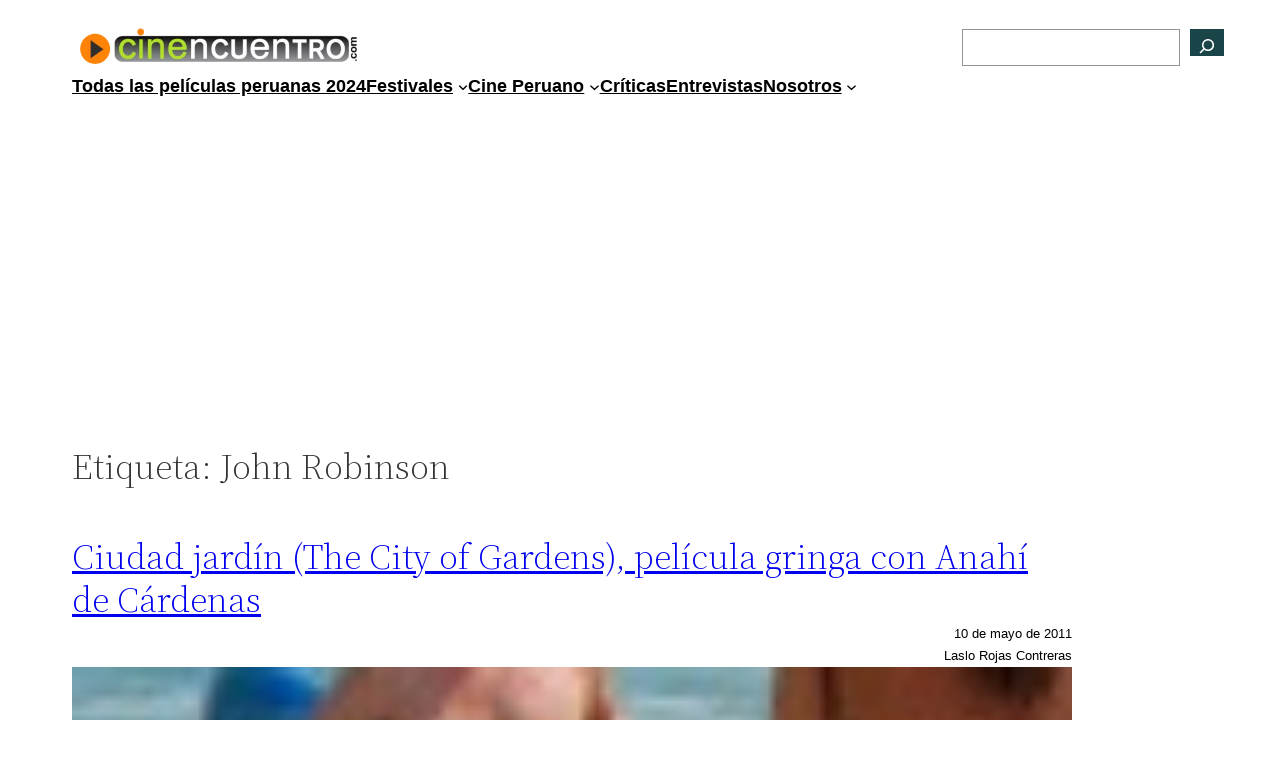

--- FILE ---
content_type: text/html; charset=utf-8
request_url: https://www.google.com/recaptcha/api2/aframe
body_size: 267
content:
<!DOCTYPE HTML><html><head><meta http-equiv="content-type" content="text/html; charset=UTF-8"></head><body><script nonce="tQiUOTvTH1xz0pQNwmW7eg">/** Anti-fraud and anti-abuse applications only. See google.com/recaptcha */ try{var clients={'sodar':'https://pagead2.googlesyndication.com/pagead/sodar?'};window.addEventListener("message",function(a){try{if(a.source===window.parent){var b=JSON.parse(a.data);var c=clients[b['id']];if(c){var d=document.createElement('img');d.src=c+b['params']+'&rc='+(localStorage.getItem("rc::a")?sessionStorage.getItem("rc::b"):"");window.document.body.appendChild(d);sessionStorage.setItem("rc::e",parseInt(sessionStorage.getItem("rc::e")||0)+1);localStorage.setItem("rc::h",'1763649182189');}}}catch(b){}});window.parent.postMessage("_grecaptcha_ready", "*");}catch(b){}</script></body></html>